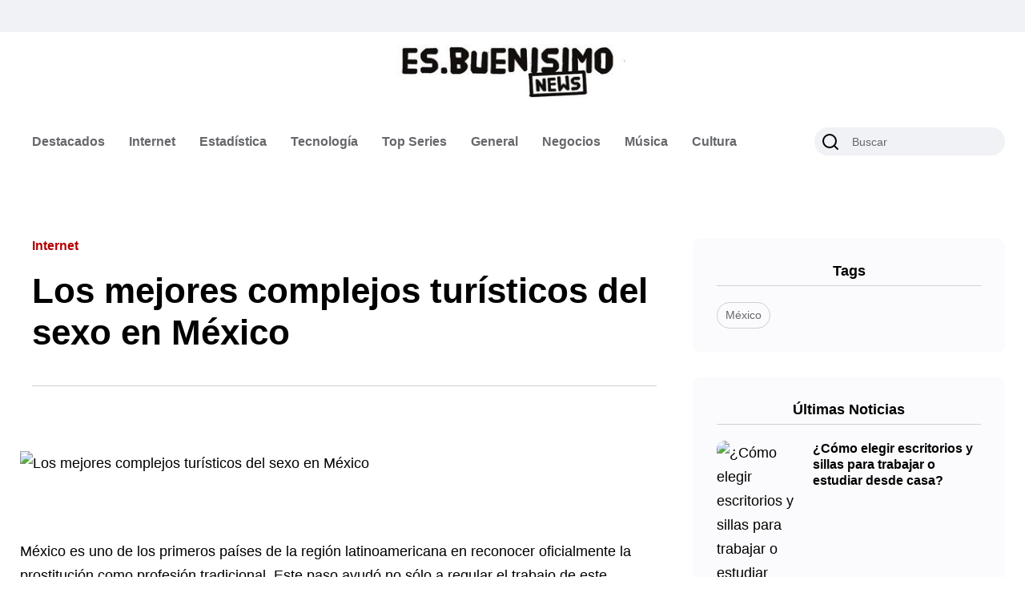

--- FILE ---
content_type: text/html; charset=utf-8
request_url: https://esbuenisimonews.com/los-mejores-complejos-turisticos-del-sexo-en-mexico/
body_size: 9535
content:
<!DOCTYPE html><html lang="es"><head><meta charSet="utf-8"/><meta name="viewport" content="width=device-width, initial-scale=1"/><link rel="preload" href="/_next/static/media/e4af272ccee01ff0-s.p.woff2" as="font" crossorigin="" type="font/woff2"/><link rel="preload" as="image" href="/logo/logo-esbuenisimo-news.jpg" fetchPriority="high"/><link rel="stylesheet" href="/_next/static/css/80cf67a7af72320f.css" data-precedence="next"/><link rel="stylesheet" href="/_next/static/css/9c1888a41e6ab67b.css" data-precedence="next"/><link rel="stylesheet" href="/_next/static/css/bd97988af19ead65.css" data-precedence="next"/><link rel="stylesheet" href="/_next/static/css/ff54202083df75ed.css" data-precedence="next"/><link rel="preload" as="script" fetchPriority="low" href="/_next/static/chunks/webpack-f5acff09315a80a6.js"/><script src="/_next/static/chunks/fd9d1056-e7a78e89ccb90d1a.js" async=""></script><script src="/_next/static/chunks/117-00f6f3f6da64d8ef.js" async=""></script><script src="/_next/static/chunks/main-app-2dcde4753ea0d175.js" async=""></script><script src="/_next/static/chunks/609-1799ad1d1d0341a6.js" async=""></script><script src="/_next/static/chunks/3-48103b3132fde85b.js" async=""></script><script src="/_next/static/chunks/app/layout-24ab426c2ac0b2e4.js" async=""></script><script src="/_next/static/chunks/app/%5Bslug%5D/page-5d870e52546bc5f2.js" async=""></script><link rel="preconnect dns-prefetch" href="https://www.googletagmanager.com"/><title>Los mejores complejos turísticos del sexo en México - ESBUENISIMO NEWS</title><meta name="description" content="México es uno de los primeros países de la región latinoamericana en reconocer oficialmente la prostitución como profesión tradicional. Este
"/><meta name="application-name" content="Your Blog Name"/><meta name="author" content="Rodrigo Moni"/><meta name="generator" content="Next.js"/><meta name="referrer" content="origin-when-cross-origin"/><meta name="creator" content="Rodrigo Moni"/><meta name="publisher" content="ESBUENISIMO NEWS"/><meta name="robots" content="index, follow"/><meta name="googlebot" content="index, follow, max-video-preview:-1, max-image-preview:large, max-snippet:-1"/><meta name="dc.title" content="Los mejores complejos turísticos del sexo en México - ESBUENISIMO NEWS"/><meta name="dc.description" content="México es uno de los primeros países de la región latinoamericana en reconocer oficialmente la prostitución como profesión tradicional. Este
"/><meta name="dc.relation" content="https://esbuenisimonews.com/los-mejores-complejos-turisticos-del-sexo-en-mexico/"/><meta name="dc.source" content="https://esbuenisimonews.com"/><meta name="dc.language" content="es_ES"/><meta name="article:published_time" content="2024-06-21T15:27:37"/><meta name="article:modified_time" content="2024-06-21T15:27:37"/><meta name="article:section" content="Internet"/><link rel="canonical" href="https://esbuenisimonews.com/los-mejores-complejos-turisticos-del-sexo-en-mexico/"/><meta name="format-detection" content="telephone=no, address=no, email=no"/><meta name="google-site-verification" content="your-google-verification-code"/><meta property="og:title" content="Los mejores complejos turísticos del sexo en México"/><meta property="og:description" content="México es uno de los primeros países de la región latinoamericana en reconocer oficialmente la prostitución como profesión tradicional. Este
"/><meta property="og:image" content="https://cms.esbuenisimonews.com/wp-content/uploads/2024/06/el-turismo-actual-en-mexico-20-05-24-011.webp"/><meta property="og:image:width" content="1024"/><meta property="og:image:height" content="1024"/><meta property="og:image:alt" content="Los mejores complejos turísticos del sexo en México"/><meta property="og:type" content="article"/><meta property="article:published_time" content="2024-06-21T15:27:37"/><meta property="article:modified_time" content="2024-06-21T15:27:37"/><meta property="article:author" content="Rodrigo Moni"/><meta name="twitter:card" content="summary_large_image"/><meta name="twitter:title" content="Los mejores complejos turísticos del sexo en México"/><meta name="twitter:description" content="México es uno de los primeros países de la región latinoamericana en reconocer oficialmente la prostitución como profesión tradicional. Este
"/><meta name="twitter:image" content="https://cms.esbuenisimonews.com/wp-content/uploads/2024/06/el-turismo-actual-en-mexico-20-05-24-011.webp"/><link rel="icon" href="/favicon.ico" type="image/x-icon" sizes="256x256"/><link rel="icon" href="/favicon.ico"/><link rel="apple-touch-icon" href="/apple-icon.png"/><meta name="next-size-adjust"/><script src="/_next/static/chunks/polyfills-42372ed130431b0a.js" noModule=""></script></head><body class="__variable_f367f3"><header class="header axil-header header-style-4 header-light header-sticky"><div class="header-top"><div class="container"><div class="row align-items-center"><div class="col-lg-6 col-md-8 col-sm-12"><div class="header-top-bar d-flex flex-wrap align-items-center justify-content-center justify-content-md-start" style="height:40px"></div></div><div class="col-lg-6 col-md-4 col-sm-12"></div></div></div></div><div class="header-bottom"><div class="container"><div class="row justify-content-between align-items-center"><div class="col-xl-12 col-lg-12 col-md-12 col-12"><div class="logo_new text-center py-3 py-md-4"><a class="d-inline-block" href="/"><img alt="esbuenisimonews" fetchPriority="high" width="290" height="60" decoding="async" data-nimg="1" style="color:transparent" src="/logo/logo-esbuenisimo-news.jpg"/></a></div></div><div class="col-xl-9 col-lg-4 col-md-4 col-12"><div class="wrapper d-block d-sm-flex flex-wrap align-items-center justify-content-center justify-content-md-start"><div class="mainmenu-wrapper d-none d-xl-block"><nav class="mainmenu-nav"><ul class="mainmenu"><li class="menu-item-has-children"><a href="/category/destacados/">Destacados</a></li><li class="menu-item-has-children"><a href="/category/internet/">Internet</a></li><li class="menu-item-has-children"><a href="/category/estadisticas/">Estadística</a></li><li class="menu-item-has-children"><a href="/category/tecnologia/">Tecnología</a></li><li class="menu-item-has-children"><a href="/category/top-stories/">Top Series</a></li><li class="menu-item-has-children"><a href="/category/general/">General</a></li><li class="menu-item-has-children"><a href="/category/negocios/">Negocios</a></li><li class="menu-item-has-children"><a href="/category/musica/">Música</a></li><li class="menu-item-has-children"><a href="/category/cultura/">Cultura</a></li></ul></nav></div></div></div><div class="col-xl-3 col-lg-8 col-md-8 col-12"><div class="header-search d-flex flex-wrap align-items-center justify-content-center justify-content-xl-end"><div class="header-search-form d-sm-block d-none"><form class="axil-search form-group"><input type="text" class="form-control" placeholder="Buscar" value=""/><button type="submit" class="search-button" disabled="" aria-label="Buscar"><svg xmlns="http://www.w3.org/2000/svg" width="24" height="24" viewBox="0 0 24 24" fill="none" stroke="currentColor" stroke-width="2" stroke-linecap="round" stroke-linejoin="round" class="lucide lucide-search"><circle cx="11" cy="11" r="8"></circle><path d="m21 21-4.3-4.3"></path></svg><span class="d-none">Buscar</span></button></form></div><div class="hamburger-menu d-block d-xl-none"><div class="hamburger-inner"><div class="icon"><svg xmlns="http://www.w3.org/2000/svg" width="24" height="24" viewBox="0 0 24 24" fill="none" stroke="currentColor" stroke-width="2" stroke-linecap="round" stroke-linejoin="round" class="lucide lucide-menu"><line x1="4" x2="20" y1="12" y2="12"></line><line x1="4" x2="20" y1="6" y2="6"></line><line x1="4" x2="20" y1="18" y2="18"></line></svg></div></div></div><div class="popup-mobilemenu-area "><div class="inner"><div class="mobile-menu-top"><div class="logo"></div><div class="mobile-close"><div class="icon"><svg xmlns="http://www.w3.org/2000/svg" width="24" height="24" viewBox="0 0 24 24" fill="none" stroke="currentColor" stroke-width="2" stroke-linecap="round" stroke-linejoin="round" class="lucide lucide-x"><path d="M18 6 6 18"></path><path d="m6 6 12 12"></path></svg></div></div></div><ul class="mainmenu"><li><a href="/category/destacados/">Destacados</a></li><li><a href="/category/internet/">Internet</a></li><li><a href="/category/estadisticas/">Estadística</a></li><li><a href="/category/tecnologia/">Tecnología</a></li><li><a href="/category/top-stories/">Top Series</a></li><li><a href="/category/general/">General</a></li><li><a href="/category/negocios/">Negocios</a></li><li><a href="/category/musica/">Música</a></li><li><a href="/category/cultura/">Cultura</a></li></ul></div></div></div></div></div></div></div></header><main><div><div class="post-single-wrapper axil-section-gap bg-color-white"><div class="container"><div class="row"><div class="col-lg-8"><div class="banner banner-single-post post-formate post-video axil-section-gapBottom"><div class="container"><div class="row"><div class="col-lg-12"><div class="content-block"><div class="post-content"><div class="post-cat"><div class="post-cat-list"><a class="hover-flip-item-wrapper" href="/category/internet/"><span class="hover-flip-item"><span data-text="Internet">Internet</span></span></a></div></div><h1 class="title">Los mejores complejos turísticos del sexo en México</h1><div class="post-meta-wrapper"></div></div></div></div></div></div></div><div class="axil-post-details"><div style="padding-bottom:80px"><img alt="Los mejores complejos turísticos del sexo en México" loading="lazy" width="800" height="400" decoding="async" data-nimg="1" class="h-full w-full object-cover" style="color:transparent" src="https://cms.esbuenisimonews.com/wp-content/uploads/2024/06/el-turismo-actual-en-mexico-20-05-24-011.webp"/></div><article><p>México es uno de los primeros países de la región latinoamericana en reconocer oficialmente la prostitución como profesión tradicional. Este paso ayudó no sólo a regular el trabajo de este problemático segmento de la economía local, sino también a atraer al país a millones de turistas de todo el mundo. Como resultado, ahora México es reconocido como uno de los destinos turísticos más populares, y los veraneantes vienen aquí no sólo para ver los monumentos locales, sino también para pasar un rato de ocio con las bellezas latinas. Y oficialmente hay más de 300 mil de ellas en el país.</p>
<p>&nbsp;</p>
<h2>Las mejores ciudades turísticas de México</h2>
<p>&nbsp;</p>
<p>Cada uno de los 31 estados de México ha elegido su propio esquema para regular la industria íntima. Así, en 13 de ellos la prostitución está permitida en casi todas sus modalidades, mientras que en el resto sólo pueden trabajar particulares o únicamente agencias de acompañantes. Algunas regiones también tienen zonas de tolerancia bien definidas donde las prostitutas pueden trabajar sin trabas, pero el sexo comercial está prohibido fuera de ellas. Pero decida lo que decida cada estado, hay algunas ciudades turísticas que son especialmente populares entre los turistas y <a href="https://ar.pander.pro/">Pander escorts</a> lo cuenta así.</p>
<p>&nbsp;</p>
<ol>
<li><strong> Ciudad de México.</strong> Las prostitutas de Ciudad de México son cuidadas bellezas metropolitanas cuyo aspecto llama la atención, y sus habilidades son conocidas por los turistas sexuales experimentados más allá de las fronteras del país. En la ciudad hay entretenimiento para todos los gustos y bolsillos, porque además de las clásicas bellezas callejeras con un precio asequible, el cliente puede encargar una belleza VIP a una escort o divertirse en un salón de masajes con una amplia lista de servicios disponibles. Además, en las putanas de la Ciudad de México van sólo las mejores representantes de la profesión, incluso vienen aquí a ganar dinero desde otras regiones.</li>
</ol>
<p>&nbsp;</p>
<ol start="2">
<li><strong> Cancún.</strong> Esta no es sólo una ciudad de playas blancas y mar cálido, sino también una ciudad de oportunidades únicas para el entretenimiento. A diferencia de los servicios íntimos de Ciudad de México, los particulares locales son un poco más baratos, aunque existe su propio segmento VIP, dirigido a veraneantes adinerados. Dependiendo de sus preferencias y presupuesto, puede conseguir una chica más barata en pleno paseo marítimo, pero los expertos no recomiendan arriesgar la salud y contactar con putas poco fiables. Para los extranjeros es mejor no salir de la Zona Hotelera, donde todos los servicios están orientados a satisfacer las necesidades de los turistas.</li>
</ol>
<p>&nbsp;</p>
<ol start="3">
<li><strong> Tijuana.</strong> Es el mayor centro turístico del Noroeste del país, donde el clima se mantiene moderado incluso en invierno. Por lo tanto, a los aficionados a las vacaciones de verano y al ocio en el mar, así como a los que les gusta admirar a las sensuales bellezas mexicanas en traje de baño, les gusta venir aquí. Sin embargo, en Tijuana no sólo se puede admirar, porque el ero-segmento local se desarrolla casi al nivel de la capital. Sólo las putanas de Ciudad de México trabajan más a menudo en establecimientos de sexo, y las <a href="https://pander.info/escorts/tijuana">Escorts y putas en Tijuana</a> prefieren la actividad individual. Sin embargo, aquí también hay burdeles y salones íntimos, aunque no tan a menudo. Por ejemplo, en casi todos los bares o clubes nocturnos hay de 3 a 5 profesionales de turno, que trabajan con los visitantes a precios agradables.</li>
</ol>
<p>&nbsp;</p>
<ol start="4">
<li><strong> Puerto Vallarta.</strong> Esta ciudad es ampliamente conocida no sólo entre los amantes de los tipos tradicionales de sexo, sino también entre los representantes de LGBT o aficionados a las prácticas eróticas atípicas, porque Puerto Vallarta ofrece la más amplia gama de todo tipo de servicios íntimos. Por ejemplo, incluso las escorts profesionales de Ciudad de México son inferiores a las prostitutas locales en algunos aspectos, y la posibilidad de pedir una amiga a distancia, sin ni siquiera salir del hotel, permite disfrutar de una agradable compañía con la mayor seguridad posible. Decenas de los mejores sitios proporcionan acceso a una base de datos de prostitutas seguras, y los alquileres a distancia son más baratos y cómodos que los tradicionales.</li>
</ol>
</article></div></div><div class="col-lg-4"><div class="sidebar-inner"><div class="axil-single-widget widget widget_tag_cloud mb--30"><h5 class="widget-title">Tags</h5><div class="tagcloud"><a href="/tag/mexico/">México</a></div></div><div class="axil-single-widget widget widget_postlist mb--30"><h5 class="widget-title">Últimas Noticias</h5><div class="post-medium-block"><div class="content-block post-medium mb--20"><div class="post-thumbnail"><a href="/como-elegir-escritorios-y-sillas-para-trabajar-o-estudiar-desde-casa/"><img alt="¿Cómo elegir escritorios y sillas para trabajar o estudiar desde casa?" loading="lazy" width="300" height="210" decoding="async" data-nimg="1" class="size-img" style="color:transparent" src="https://cms.esbuenisimonews.com/wp-content/uploads/2026/01/FACH27779-FOTO1.webp"/></a></div><div class="post-content"><h6 class="title"><a href="/como-elegir-escritorios-y-sillas-para-trabajar-o-estudiar-desde-casa/">¿Cómo elegir escritorios y sillas para trabajar o estudiar desde casa?</a></h6><div class="post-meta"></div></div></div><div class="content-block post-medium mb--20"><div class="post-thumbnail"><a href="/comunidades-y-edificios-enfrentan-la-temporada-mas-intensa-de-entregas-de-paquetes/"><img alt="Comunidades y edificios enfrentan la temporada más intensa de entregas de paquetes" loading="lazy" width="300" height="210" decoding="async" data-nimg="1" class="size-img" style="color:transparent" src="https://cms.esbuenisimonews.com/wp-content/uploads/2025/12/paquetes-navidad-edificios.webp"/></a></div><div class="post-content"><h6 class="title"><a href="/comunidades-y-edificios-enfrentan-la-temporada-mas-intensa-de-entregas-de-paquetes/">Comunidades y edificios enfrentan la temporada más intensa de entregas de paquetes</a></h6><div class="post-meta"></div></div></div><div class="content-block post-medium mb--20"><div class="post-thumbnail"><a href="/dia-del-juicio-en-la-oficina-como-las-malas-evaluaciones-rompen-el-clima-laboral/"><img alt="“Día del juicio” en la oficina: cómo las malas evaluaciones rompen el clima laboral" loading="lazy" width="300" height="210" decoding="async" data-nimg="1" class="size-img" style="color:transparent" src="https://cms.esbuenisimonews.com/wp-content/uploads/2025/11/evaluacion-de-desempeno.webp"/></a></div><div class="post-content"><h6 class="title"><a href="/dia-del-juicio-en-la-oficina-como-las-malas-evaluaciones-rompen-el-clima-laboral/">“Día del juicio” en la oficina: cómo las malas evaluaciones rompen el clima laboral</a></h6><div class="post-meta"></div></div></div></div></div></div></div></div></div></div></div></main><footer><div class="axil-footer-area axil-footer-style-1 footer-variation-2"><div class="footer-mainmenu"><div class="container"><div class="row"><div class="col-lg-4 col-md-6 col-sm-6 col-12"><div class="footer-widget"><a href="/"><img alt="esbuenisimonews" fetchPriority="high" width="300" height="300" decoding="async" data-nimg="1" style="color:transparent" src="/logo/logo-esbuenisimo-news.jpg"/></a><p class="small mt-4">Somos una aceleradora de negocios digitales especialistas en contenidos, SEO, Prensa, creación de medios. Mejoramos rendimientos de sitios web y los llevamos al éxito.</p><p class="small">Para publinotas patrocinadas (guest post dofollow link) escribir a info@esbuenisimonews.com</p><p class="small">Para Agencia SEO escribe a info@esbuenisimonews.com</p><p class="small">Para aparecer en la revista con tu emprendimiento, escríbenos.</p><p class="small">Estamos en:<br/>México – Chile – España</p></div></div><div class="col-lg-4 col-md-6 col-sm-6 col-12"><div class="footer-widget"><aside><div><div><a href="https://esbuenisimolabs.com/agencia-seo/" target="_blank" rel="noopener noreferrer" class="text-blue-600 hover:text-blue-800 transition-colors">Agencia SEO</a></div><div><a href="https://magiadigital.cl/" target="_blank" rel="noopener noreferrer" class="text-blue-600 hover:text-blue-800 transition-colors">MagiaDigital.cl</a></div><div><a href="https://letrasvolumetricas.com/" target="_blank" rel="noopener noreferrer" class="text-blue-600 hover:text-blue-800 transition-colors">Letras Volumétricas</a></div><div><a href="https://esbuenisimolabs.com/agencia-de-prensa/" target="_blank" rel="noopener noreferrer" class="text-blue-600 hover:text-blue-800 transition-colors">Agencia de Prensa</a></div><div><a href="https://esbuenisimolabs.com/productora-audiovisual/" target="_blank" rel="noopener noreferrer" class="text-blue-600 hover:text-blue-800 transition-colors">Productora Audiovisual</a></div><div><a href="https://esbuenisimolabs.com/videos-corporativos/" target="_blank" rel="noopener noreferrer" class="text-blue-600 hover:text-blue-800 transition-colors">Videos Corporativos</a></div><div><a href="https://esbuenisimolabs.com/capacitacion-seo/" target="_blank" rel="noopener noreferrer" class="text-blue-600 hover:text-blue-800 transition-colors">Capacitación SEO</a></div><div><span class="text-gray-700">Internet</span></div><div><span class="text-gray-700">Destacados</span></div><div><span class="text-gray-700">Influencers</span></div><div><span class="text-gray-700">Estadísticas</span></div><div><span class="text-gray-700">Música</span></div><div><span class="text-gray-700">General</span></div><div><span class="text-gray-700">Publicidad</span></div><div><span class="text-gray-700">Top stories</span></div><div><span class="text-gray-700">Código postal</span></div><div><span class="text-gray-700">Estadísticas</span></div><div><span class="text-gray-700">Recetas</span></div><div><a href="https://esbuenisimolabs.com/agencia-linkbuilding-chile/" target="_blank" rel="noopener noreferrer" class="text-blue-600 hover:text-blue-800 transition-colors">Servicios de Linkbuilding</a></div></div></aside></div></div><div class="col-lg-4 col-md-6 col-sm-6 col-12"><div class="footer-widget"><p class="text-sm"><a target="_blank" rel="noopener" class="hover:underline" href="https://magiadigital.cl/">MAGIA DIGITAL</a>, <a target="_blank" rel="noopener" class="hover:underline" href="https://krmp.cl/">KRMP</a>, <a target="_blank" rel="noopener" class="hover:underline" href="https://pnews.cl/">PUNTO</a>, <a target="_blank" rel="noopener" class="hover:underline" href="https://latendencia.cl/">LA TENDENCIA</a> son contenidos SEO potenciados por ESBUENISIMO LABS. Agencia experta en comunicación digital</p></div></div></div></div></div><div class="footer-top-"><div class="container"><div class="row"></div></div></div><div class="copyright-area"><div class="container"><div class="row align-items-center"><div class="col-lg-12 col-md-12"><div class="copyright-right"></div></div><div class="col-lg-12 col-md-12"></div></div></div></div></div></footer><script src="/_next/static/chunks/webpack-f5acff09315a80a6.js" async=""></script><script>(self.__next_f=self.__next_f||[]).push([0]);self.__next_f.push([2,null])</script><script>self.__next_f.push([1,"1:HL[\"/_next/static/media/e4af272ccee01ff0-s.p.woff2\",\"font\",{\"crossOrigin\":\"\",\"type\":\"font/woff2\"}]\n2:HL[\"/_next/static/css/80cf67a7af72320f.css\",\"style\"]\n3:HL[\"/_next/static/css/9c1888a41e6ab67b.css\",\"style\"]\n4:HL[\"/_next/static/css/bd97988af19ead65.css\",\"style\"]\n5:HL[\"/_next/static/css/ff54202083df75ed.css\",\"style\"]\n"])</script><script>self.__next_f.push([1,"6:I[2846,[],\"\"]\n9:I[4707,[],\"\"]\nb:I[6423,[],\"\"]\nc:I[7772,[\"609\",\"static/chunks/609-1799ad1d1d0341a6.js\",\"3\",\"static/chunks/3-48103b3132fde85b.js\",\"185\",\"static/chunks/app/layout-24ab426c2ac0b2e4.js\"],\"default\"]\nd:I[2972,[\"609\",\"static/chunks/609-1799ad1d1d0341a6.js\",\"3\",\"static/chunks/3-48103b3132fde85b.js\",\"42\",\"static/chunks/app/%5Bslug%5D/page-5d870e52546bc5f2.js\"],\"\"]\ne:I[5878,[\"609\",\"static/chunks/609-1799ad1d1d0341a6.js\",\"3\",\"static/chunks/3-48103b3132fde85b.js\",\"42\",\"static/chunks/app/%5Bslug%5D/page-5d870e52546bc5f2.js\"],\"Image\"]\nf:I[4607,[\"609\",\"static/chunks/609-1799ad1d1d0341a6.js\",\"3\",\"static/chunks/3-48103b3132fde85b.js\",\"185\",\"static/chunks/app/layout-24ab426c2ac0b2e4.js\"],\"default\"]\n11:I[1060,[],\"\"]\na:[\"slug\",\"los-mejores-complejos-turisticos-del-sexo-en-mexico\",\"d\"]\n12:[]\n"])</script><script>self.__next_f.push([1,"0:[\"$\",\"$L6\",null,{\"buildId\":\"jyKdLe_r7hsCuRYXLPahi\",\"assetPrefix\":\"\",\"urlParts\":[\"\",\"los-mejores-complejos-turisticos-del-sexo-en-mexico\"],\"initialTree\":[\"\",{\"children\":[[\"slug\",\"los-mejores-complejos-turisticos-del-sexo-en-mexico\",\"d\"],{\"children\":[\"__PAGE__\",{}]}]},\"$undefined\",\"$undefined\",true],\"initialSeedData\":[\"\",{\"children\":[[\"slug\",\"los-mejores-complejos-turisticos-del-sexo-en-mexico\",\"d\"],{\"children\":[\"__PAGE__\",{},[[\"$L7\",\"$L8\",null],null],null]},[null,[\"$\",\"$L9\",null,{\"parallelRouterKey\":\"children\",\"segmentPath\":[\"children\",\"$a\",\"children\"],\"error\":\"$undefined\",\"errorStyles\":\"$undefined\",\"errorScripts\":\"$undefined\",\"template\":[\"$\",\"$Lb\",null,{}],\"templateStyles\":\"$undefined\",\"templateScripts\":\"$undefined\",\"notFound\":\"$undefined\",\"notFoundStyles\":\"$undefined\"}]],null]},[[[[\"$\",\"link\",\"0\",{\"rel\":\"stylesheet\",\"href\":\"/_next/static/css/80cf67a7af72320f.css\",\"precedence\":\"next\",\"crossOrigin\":\"$undefined\"}],[\"$\",\"link\",\"1\",{\"rel\":\"stylesheet\",\"href\":\"/_next/static/css/9c1888a41e6ab67b.css\",\"precedence\":\"next\",\"crossOrigin\":\"$undefined\"}],[\"$\",\"link\",\"2\",{\"rel\":\"stylesheet\",\"href\":\"/_next/static/css/bd97988af19ead65.css\",\"precedence\":\"next\",\"crossOrigin\":\"$undefined\"}],[\"$\",\"link\",\"3\",{\"rel\":\"stylesheet\",\"href\":\"/_next/static/css/ff54202083df75ed.css\",\"precedence\":\"next\",\"crossOrigin\":\"$undefined\"}]],[\"$\",\"html\",null,{\"lang\":\"es\",\"children\":[[\"$\",\"head\",null,{\"children\":[\"$\",\"link\",null,{\"rel\":\"preconnect dns-prefetch\",\"href\":\"https://www.googletagmanager.com\"}]}],[\"$\",\"body\",null,{\"className\":\"__variable_f367f3\",\"children\":[[\"$\",\"$Lc\",null,{}],[\"$\",\"main\",null,{\"children\":[\"$\",\"$L9\",null,{\"parallelRouterKey\":\"children\",\"segmentPath\":[\"children\"],\"error\":\"$undefined\",\"errorStyles\":\"$undefined\",\"errorScripts\":\"$undefined\",\"template\":[\"$\",\"$Lb\",null,{}],\"templateStyles\":\"$undefined\",\"templateScripts\":\"$undefined\",\"notFound\":[\"$\",\"div\",null,{\"className\":\"error-area bg-color-grey\",\"children\":[\"$\",\"div\",null,{\"className\":\"container\",\"children\":[\"$\",\"div\",null,{\"className\":\"row\",\"children\":[\"$\",\"div\",null,{\"className\":\"col-lg-12\",\"children\":[\"$\",\"div\",null,{\"className\":\"inner\",\"children\":[[\"$\",\"h1\",null,{\"className\":\"title\",\"children\":\"¡Página no encontrada!\"}],[\"$\",\"p\",null,{\"children\":\"Lo sentimos, pero no se pudo encontrar la página que estaba buscando.\"}]]}]}]}]}]}],\"notFoundStyles\":[]}]}],[\"$\",\"footer\",null,{\"children\":[\"$\",\"div\",null,{\"className\":\"axil-footer-area axil-footer-style-1 footer-variation-2\",\"children\":[[\"$\",\"div\",null,{\"className\":\"footer-mainmenu\",\"children\":[\"$\",\"div\",null,{\"className\":\"container\",\"children\":[\"$\",\"div\",null,{\"className\":\"row\",\"children\":[[\"$\",\"div\",null,{\"className\":\"col-lg-4 col-md-6 col-sm-6 col-12\",\"children\":[\"$\",\"div\",null,{\"className\":\"footer-widget\",\"children\":[[\"$\",\"$Ld\",null,{\"href\":\"/\",\"children\":[\"$\",\"$Le\",null,{\"src\":\"/logo/logo-esbuenisimo-news.jpg\",\"alt\":\"esbuenisimonews\",\"width\":300,\"height\":300,\"priority\":true}]}],[\"$\",\"p\",null,{\"className\":\"small mt-4\",\"children\":\"Somos una aceleradora de negocios digitales especialistas en contenidos, SEO, Prensa, creación de medios. Mejoramos rendimientos de sitios web y los llevamos al éxito.\"}],[\"$\",\"p\",null,{\"className\":\"small\",\"children\":\"Para publinotas patrocinadas (guest post dofollow link) escribir a info@esbuenisimonews.com\"}],[\"$\",\"p\",null,{\"className\":\"small\",\"children\":\"Para Agencia SEO escribe a info@esbuenisimonews.com\"}],[\"$\",\"p\",null,{\"className\":\"small\",\"children\":\"Para aparecer en la revista con tu emprendimiento, escríbenos.\"}],[\"$\",\"p\",null,{\"className\":\"small\",\"children\":[\"Estamos en:\",[\"$\",\"br\",null,{}],\"México – Chile – España\"]}]]}]}],[\"$\",\"div\",null,{\"className\":\"col-lg-4 col-md-6 col-sm-6 col-12\",\"children\":[\"$\",\"div\",null,{\"className\":\"footer-widget\",\"children\":[\"$\",\"aside\",null,{\"children\":[\"$\",\"div\",null,{\"children\":[[\"$\",\"div\",\"0\",{\"children\":[\"$\",\"a\",null,{\"href\":\"https://esbuenisimolabs.com/agencia-seo/\",\"target\":\"_blank\",\"rel\":\"noopener noreferrer\",\"className\":\"text-blue-600 hover:text-blue-800 transition-colors\",\"children\":\"Agencia SEO\"}]}],[\"$\",\"div\",\"1\",{\"children\":[\"$\",\"a\",null,{\"href\":\"https://magiadigital.cl/\",\"target\":\"_blank\",\"rel\":\"noopener noreferrer\",\"className\":\"text-blue-600 hover:text-blue-800 transition-colors\",\"children\":\"MagiaDigital.cl\"}]}],[\"$\",\"div\",\"2\",{\"children\":[\"$\",\"a\",null,{\"href\":\"https://letrasvolumetricas.com/\",\"target\":\"_blank\",\"rel\":\"noopener noreferrer\",\"className\":\"text-blue-600 hover:text-blue-800 transition-colors\",\"children\":\"Letras Volumétricas\"}]}],[\"$\",\"div\",\"3\",{\"children\":[\"$\",\"a\",null,{\"href\":\"https://esbuenisimolabs.com/agencia-de-prensa/\",\"target\":\"_blank\",\"rel\":\"noopener noreferrer\",\"className\":\"text-blue-600 hover:text-blue-800 transition-colors\",\"children\":\"Agencia de Prensa\"}]}],[\"$\",\"div\",\"4\",{\"children\":[\"$\",\"a\",null,{\"href\":\"https://esbuenisimolabs.com/productora-audiovisual/\",\"target\":\"_blank\",\"rel\":\"noopener noreferrer\",\"className\":\"text-blue-600 hover:text-blue-800 transition-colors\",\"children\":\"Productora Audiovisual\"}]}],[\"$\",\"div\",\"5\",{\"children\":[\"$\",\"a\",null,{\"href\":\"https://esbuenisimolabs.com/videos-corporativos/\",\"target\":\"_blank\",\"rel\":\"noopener noreferrer\",\"className\":\"text-blue-600 hover:text-blue-800 transition-colors\",\"children\":\"Videos Corporativos\"}]}],[\"$\",\"div\",\"6\",{\"children\":[\"$\",\"a\",null,{\"href\":\"https://esbuenisimolabs.com/capacitacion-seo/\",\"target\":\"_blank\",\"rel\":\"noopener noreferrer\",\"className\":\"text-blue-600 hover:text-blue-800 transition-colors\",\"children\":\"Capacitación SEO\"}]}],[\"$\",\"div\",\"7\",{\"children\":[\"$\",\"span\",null,{\"className\":\"text-gray-700\",\"children\":\"Internet\"}]}],[\"$\",\"div\",\"8\",{\"children\":[\"$\",\"span\",null,{\"className\":\"text-gray-700\",\"children\":\"Destacados\"}]}],[\"$\",\"div\",\"9\",{\"children\":[\"$\",\"span\",null,{\"className\":\"text-gray-700\",\"children\":\"Influencers\"}]}],[\"$\",\"div\",\"10\",{\"children\":[\"$\",\"span\",null,{\"className\":\"text-gray-700\",\"children\":\"Estadísticas\"}]}],[\"$\",\"div\",\"11\",{\"children\":[\"$\",\"span\",null,{\"className\":\"text-gray-700\",\"children\":\"Música\"}]}],[\"$\",\"div\",\"12\",{\"children\":[\"$\",\"span\",null,{\"className\":\"text-gray-700\",\"children\":\"General\"}]}],[\"$\",\"div\",\"13\",{\"children\":[\"$\",\"span\",null,{\"className\":\"text-gray-700\",\"children\":\"Publicidad\"}]}],[\"$\",\"div\",\"14\",{\"children\":[\"$\",\"span\",null,{\"className\":\"text-gray-700\",\"children\":\"Top stories\"}]}],[\"$\",\"div\",\"15\",{\"children\":[\"$\",\"span\",null,{\"className\":\"text-gray-700\",\"children\":\"Código postal\"}]}],[\"$\",\"div\",\"16\",{\"children\":[\"$\",\"span\",null,{\"className\":\"text-gray-700\",\"children\":\"Estadísticas\"}]}],[\"$\",\"div\",\"17\",{\"children\":[\"$\",\"span\",null,{\"className\":\"text-gray-700\",\"children\":\"Recetas\"}]}],[\"$\",\"div\",\"18\",{\"children\":[\"$\",\"a\",null,{\"href\":\"https://esbuenisimolabs.com/agencia-linkbuilding-chile/\",\"target\":\"_blank\",\"rel\":\"noopener noreferrer\",\"className\":\"text-blue-600 hover:text-blue-800 transition-colors\",\"children\":\"Servicios de Linkbuilding\"}]}]]}]}]}]}],[\"$\",\"div\",null,{\"className\":\"col-lg-4 col-md-6 col-sm-6 col-12\",\"children\":[\"$\",\"div\",null,{\"className\":\"footer-widget\",\"children\":[\"$\",\"p\",null,{\"className\":\"text-sm\",\"children\":[[\"$\",\"$Ld\",null,{\"href\":\"https://magiadigital.cl/\",\"target\":\"_blank\",\"rel\":\"noopener\",\"className\":\"hover:underline\",\"children\":\"MAGIA DIGITAL\"}],\", \",[\"$\",\"$Ld\",null,{\"href\":\"https://krmp.cl/\",\"target\":\"_blank\",\"rel\":\"noopener\",\"className\":\"hover:underline\",\"children\":\"KRMP\"}],\", \",[\"$\",\"$Ld\",null,{\"href\":\"https://pnews.cl/\",\"target\":\"_blank\",\"rel\":\"noopener\",\"className\":\"hover:underline\",\"children\":\"PUNTO\"}],\", \",[\"$\",\"$Ld\",null,{\"href\":\"https://latendencia.cl/\",\"target\":\"_blank\",\"rel\":\"noopener\",\"className\":\"hover:underline\",\"children\":\"LA TENDENCIA\"}],\" son contenidos SEO potenciados por ESBUENISIMO LABS. Agencia experta en comunicación digital\"]}]}]}]]}]}]}],[\"$\",\"div\",null,{\"className\":\"footer-top-\",\"children\":[\"$\",\"div\",null,{\"className\":\"container\",\"children\":[\"$\",\"div\",null,{\"className\":\"row\"}]}]}],[\"$\",\"div\",null,{\"className\":\"copyright-area\",\"children\":[\"$\",\"div\",null,{\"className\":\"container\",\"children\":[\"$\",\"div\",null,{\"className\":\"row align-items-center\",\"children\":[[\"$\",\"div\",null,{\"className\":\"col-lg-12 col-md-12\",\"children\":[\"$\",\"div\",null,{\"className\":\"copyright-right\"}]}],[\"$\",\"div\",null,{\"className\":\"col-lg-12 col-md-12\"}]]}]}]}]]}]}],[\"$\",\"$Lf\",null,{}]]}]]}]],null],null],\"couldBeIntercepted\":false,\"initialHead\":[null,\"$L10\"],\"globalErrorComponent\":\"$11\",\"missingSlots\":\"$W12\"}]\n"])</script><script>self.__next_f.push([1,"15:I[8003,[\"609\",\"static/chunks/609-1799ad1d1d0341a6.js\",\"3\",\"static/chunks/3-48103b3132fde85b.js\",\"42\",\"static/chunks/app/%5Bslug%5D/page-5d870e52546bc5f2.js\"],\"\"]\n13:T11fa,"])</script><script>self.__next_f.push([1,"\u003cp\u003eMéxico es uno de los primeros países de la región latinoamericana en reconocer oficialmente la prostitución como profesión tradicional. Este paso ayudó no sólo a regular el trabajo de este problemático segmento de la economía local, sino también a atraer al país a millones de turistas de todo el mundo. Como resultado, ahora México es reconocido como uno de los destinos turísticos más populares, y los veraneantes vienen aquí no sólo para ver los monumentos locales, sino también para pasar un rato de ocio con las bellezas latinas. Y oficialmente hay más de 300 mil de ellas en el país.\u003c/p\u003e\n\u003cp\u003e\u0026nbsp;\u003c/p\u003e\n\u003ch2\u003eLas mejores ciudades turísticas de México\u003c/h2\u003e\n\u003cp\u003e\u0026nbsp;\u003c/p\u003e\n\u003cp\u003eCada uno de los 31 estados de México ha elegido su propio esquema para regular la industria íntima. Así, en 13 de ellos la prostitución está permitida en casi todas sus modalidades, mientras que en el resto sólo pueden trabajar particulares o únicamente agencias de acompañantes. Algunas regiones también tienen zonas de tolerancia bien definidas donde las prostitutas pueden trabajar sin trabas, pero el sexo comercial está prohibido fuera de ellas. Pero decida lo que decida cada estado, hay algunas ciudades turísticas que son especialmente populares entre los turistas y \u003ca href=\"https://ar.pander.pro/\"\u003ePander escorts\u003c/a\u003e lo cuenta así.\u003c/p\u003e\n\u003cp\u003e\u0026nbsp;\u003c/p\u003e\n\u003col\u003e\n\u003cli\u003e\u003cstrong\u003e Ciudad de México.\u003c/strong\u003e Las prostitutas de Ciudad de México son cuidadas bellezas metropolitanas cuyo aspecto llama la atención, y sus habilidades son conocidas por los turistas sexuales experimentados más allá de las fronteras del país. En la ciudad hay entretenimiento para todos los gustos y bolsillos, porque además de las clásicas bellezas callejeras con un precio asequible, el cliente puede encargar una belleza VIP a una escort o divertirse en un salón de masajes con una amplia lista de servicios disponibles. Además, en las putanas de la Ciudad de México van sólo las mejores representantes de la profesión, incluso vienen aquí a ganar dinero desde otras regiones.\u003c/li\u003e\n\u003c/ol\u003e\n\u003cp\u003e\u0026nbsp;\u003c/p\u003e\n\u003col start=\"2\"\u003e\n\u003cli\u003e\u003cstrong\u003e Cancún.\u003c/strong\u003e Esta no es sólo una ciudad de playas blancas y mar cálido, sino también una ciudad de oportunidades únicas para el entretenimiento. A diferencia de los servicios íntimos de Ciudad de México, los particulares locales son un poco más baratos, aunque existe su propio segmento VIP, dirigido a veraneantes adinerados. Dependiendo de sus preferencias y presupuesto, puede conseguir una chica más barata en pleno paseo marítimo, pero los expertos no recomiendan arriesgar la salud y contactar con putas poco fiables. Para los extranjeros es mejor no salir de la Zona Hotelera, donde todos los servicios están orientados a satisfacer las necesidades de los turistas.\u003c/li\u003e\n\u003c/ol\u003e\n\u003cp\u003e\u0026nbsp;\u003c/p\u003e\n\u003col start=\"3\"\u003e\n\u003cli\u003e\u003cstrong\u003e Tijuana.\u003c/strong\u003e Es el mayor centro turístico del Noroeste del país, donde el clima se mantiene moderado incluso en invierno. Por lo tanto, a los aficionados a las vacaciones de verano y al ocio en el mar, así como a los que les gusta admirar a las sensuales bellezas mexicanas en traje de baño, les gusta venir aquí. Sin embargo, en Tijuana no sólo se puede admirar, porque el ero-segmento local se desarrolla casi al nivel de la capital. Sólo las putanas de Ciudad de México trabajan más a menudo en establecimientos de sexo, y las \u003ca href=\"https://pander.info/escorts/tijuana\"\u003eEscorts y putas en Tijuana\u003c/a\u003e prefieren la actividad individual. Sin embargo, aquí también hay burdeles y salones íntimos, aunque no tan a menudo. Por ejemplo, en casi todos los bares o clubes nocturnos hay de 3 a 5 profesionales de turno, que trabajan con los visitantes a precios agradables.\u003c/li\u003e\n\u003c/ol\u003e\n\u003cp\u003e\u0026nbsp;\u003c/p\u003e\n\u003col start=\"4\"\u003e\n\u003cli\u003e\u003cstrong\u003e Puerto Vallarta.\u003c/strong\u003e Esta ciudad es ampliamente conocida no sólo entre los amantes de los tipos tradicionales de sexo, sino también entre los representantes de LGBT o aficionados a las prácticas eróticas atípicas, porque Puerto Vallarta ofrece la más amplia gama de todo tipo de servicios íntimos. Por ejemplo, incluso las escorts profesionales de Ciudad de México son inferiores a las prostitutas locales en algunos aspectos, y la posibilidad de pedir una amiga a distancia, sin ni siquiera salir del hotel, permite disfrutar de una agradable compañía con la mayor seguridad posible. Decenas de los mejores sitios proporcionan acceso a una base de datos de prostitutas seguras, y los alquileres a distancia son más baratos y cómodos que los tradicionales.\u003c/li\u003e\n\u003c/ol\u003e\n"])</script><script>self.__next_f.push([1,"16:T938,"])</script><script>self.__next_f.push([1,"{\"@context\":\"https://schema.org\",\"@graph\":[{\"@type\":\"Article\",\"@id\":\"https://esbuenisimonews.com/los-mejores-complejos-turisticos-del-sexo-en-mexico#article\",\"isPartOf\":{\"@id\":\"https://esbuenisimonews.com/los-mejores-complejos-turisticos-del-sexo-en-mexico\"},\"author\":{\"@type\":\"Person\",\"url\":\"https://esbuenisimonews.com\",\"name\":\"Rodrigo Moni\",\"@id\":\"https://esbuenisimonews.com/#/schema/person/2\"},\"headline\":\"Los mejores complejos turísticos del sexo en México\",\"datePublished\":\"2024-06-21T15:27:37Z\",\"dateModified\":\"2024-06-21T15:27:37Z\",\"mainEntityOfPage\":{\"@id\":\"https://esbuenisimonews.com/los-mejores-complejos-turisticos-del-sexo-en-mexico\"},\"wordCount\":679,\"publisher\":{\"@id\":\"https://esbuenisimonews.com/#organization\"},\"image\":{\"@type\":\"ImageObject\",\"url\":\"https://cms.esbuenisimonews.com/wp-content/uploads/2024/06/el-turismo-actual-en-mexico-20-05-24-011.webp\",\"height\":1024,\"width\":1024},\"thumbnailUrl\":\"https://cms.esbuenisimonews.com/wp-content/uploads/2024/06/el-turismo-actual-en-mexico-20-05-24-011.webp\",\"articleSection\":[\"Internet\"],\"inLanguage\":\"es-CL\"},{\"@type\":\"WebPage\",\"@id\":\"https://esbuenisimonews.com/los-mejores-complejos-turisticos-del-sexo-en-mexico\",\"url\":\"https://esbuenisimonews.com/los-mejores-complejos-turisticos-del-sexo-en-mexico\",\"name\":\"Los mejores complejos turísticos del sexo en México - Your Blog Name\",\"isPartOf\":{\"@id\":\"https://esbuenisimonews.com/#website\"},\"datePublished\":\"2024-06-21T15:27:37Z\",\"dateModified\":\"2024-06-21T15:27:37Z\",\"description\":\"México es uno de los primeros países de la región latinoamericana en reconocer oficialmente la prostitución como profesión tradicional. Este\\n\",\"breadcrumb\":{\"@id\":\"https://esbuenisimonews.com/los-mejores-complejos-turisticos-del-sexo-en-mexico#breadcrumb\"},\"inLanguage\":\"es-CL\",\"potentialAction\":[{\"@type\":\"ReadAction\",\"target\":[\"https://esbuenisimonews.com/los-mejores-complejos-turisticos-del-sexo-en-mexico\"]}]},{\"@type\":\"BreadcrumbList\",\"@id\":\"https://esbuenisimonews.com/los-mejores-complejos-turisticos-del-sexo-en-mexico#breadcrumb\",\"itemListElement\":[{\"@type\":\"ListItem\",\"position\":1,\"name\":\"Home\",\"item\":\"https://esbuenisimonews.com\"},{\"@type\":\"ListItem\",\"position\":2,\"name\":\"Internet\",\"item\":\"https://esbuenisimonews.com/category/internet\"},{\"@type\":\"ListItem\",\"position\":3,\"name\":\"Los mejores complejos turísticos del sexo en México\"}]}]}"])</script><script>self.__next_f.push([1,"8:[\"$\",\"div\",null,{\"children\":[[\"$\",\"div\",null,{\"className\":\"post-single-wrapper axil-section-gap bg-color-white\",\"children\":[\"$\",\"div\",null,{\"className\":\"container\",\"children\":[\"$\",\"div\",null,{\"className\":\"row\",\"children\":[[\"$\",\"div\",null,{\"className\":\"col-lg-8\",\"children\":[[\"$\",\"div\",null,{\"className\":\"banner banner-single-post post-formate post-video axil-section-gapBottom\",\"children\":[\"$\",\"div\",null,{\"className\":\"container\",\"children\":[\"$\",\"div\",null,{\"className\":\"row\",\"children\":[\"$\",\"div\",null,{\"className\":\"col-lg-12\",\"children\":[\"$\",\"div\",null,{\"className\":\"content-block\",\"children\":[\"$\",\"div\",null,{\"className\":\"post-content\",\"children\":[[\"$\",\"div\",null,{\"className\":\"post-cat\",\"children\":[\"$\",\"div\",null,{\"className\":\"post-cat-list\",\"children\":[\"$\",\"$Ld\",null,{\"className\":\"hover-flip-item-wrapper\",\"href\":\"/category/internet\",\"children\":[\"$\",\"span\",null,{\"className\":\"hover-flip-item\",\"children\":[\"$\",\"span\",null,{\"data-text\":\"Internet\",\"children\":\"Internet\"}]}]}]}]}],[\"$\",\"h1\",null,{\"className\":\"title\",\"dangerouslySetInnerHTML\":{\"__html\":\"Los mejores complejos turísticos del sexo en México\"}}],[\"$\",\"div\",null,{\"className\":\"post-meta-wrapper\"}]]}]}]}]}]}]}],[\"$\",\"div\",null,{\"className\":\"axil-post-details\",\"children\":[[\"$\",\"div\",null,{\"style\":{\"paddingBottom\":\"80px\"},\"children\":[\"$\",\"$Le\",null,{\"className\":\"h-full w-full object-cover\",\"src\":\"https://cms.esbuenisimonews.com/wp-content/uploads/2024/06/el-turismo-actual-en-mexico-20-05-24-011.webp\",\"alt\":\"Los mejores complejos turísticos del sexo en México\",\"height\":400,\"width\":800}]}],[\"$\",\"article\",null,{\"dangerouslySetInnerHTML\":{\"__html\":\"$13\"},\"id\":\"$undefined\",\"children\":\"$undefined\"}]]}]]}],[\"$\",\"div\",null,{\"className\":\"col-lg-4\",\"children\":\"$L14\"}]]}]}]}],[\"$\",\"$L15\",null,{\"id\":\"structured-data-post\",\"type\":\"application/ld+json\",\"dangerouslySetInnerHTML\":{\"__html\":\"$16\"}}]]}]\n"])</script><script>self.__next_f.push([1,"10:[[\"$\",\"meta\",\"0\",{\"name\":\"viewport\",\"content\":\"width=device-width, initial-scale=1\"}],[\"$\",\"meta\",\"1\",{\"charSet\":\"utf-8\"}],[\"$\",\"title\",\"2\",{\"children\":\"Los mejores complejos turísticos del sexo en México - ESBUENISIMO NEWS\"}],[\"$\",\"meta\",\"3\",{\"name\":\"description\",\"content\":\"México es uno de los primeros países de la región latinoamericana en reconocer oficialmente la prostitución como profesión tradicional. Este\\n\"}],[\"$\",\"meta\",\"4\",{\"name\":\"application-name\",\"content\":\"Your Blog Name\"}],[\"$\",\"meta\",\"5\",{\"name\":\"author\",\"content\":\"Rodrigo Moni\"}],[\"$\",\"meta\",\"6\",{\"name\":\"generator\",\"content\":\"Next.js\"}],[\"$\",\"meta\",\"7\",{\"name\":\"referrer\",\"content\":\"origin-when-cross-origin\"}],[\"$\",\"meta\",\"8\",{\"name\":\"creator\",\"content\":\"Rodrigo Moni\"}],[\"$\",\"meta\",\"9\",{\"name\":\"publisher\",\"content\":\"ESBUENISIMO NEWS\"}],[\"$\",\"meta\",\"10\",{\"name\":\"robots\",\"content\":\"index, follow\"}],[\"$\",\"meta\",\"11\",{\"name\":\"googlebot\",\"content\":\"index, follow, max-video-preview:-1, max-image-preview:large, max-snippet:-1\"}],[\"$\",\"meta\",\"12\",{\"name\":\"dc.title\",\"content\":\"Los mejores complejos turísticos del sexo en México - ESBUENISIMO NEWS\"}],[\"$\",\"meta\",\"13\",{\"name\":\"dc.description\",\"content\":\"México es uno de los primeros países de la región latinoamericana en reconocer oficialmente la prostitución como profesión tradicional. Este\\n\"}],[\"$\",\"meta\",\"14\",{\"name\":\"dc.relation\",\"content\":\"https://esbuenisimonews.com/los-mejores-complejos-turisticos-del-sexo-en-mexico/\"}],[\"$\",\"meta\",\"15\",{\"name\":\"dc.source\",\"content\":\"https://esbuenisimonews.com\"}],[\"$\",\"meta\",\"16\",{\"name\":\"dc.language\",\"content\":\"es_ES\"}],[\"$\",\"meta\",\"17\",{\"name\":\"article:published_time\",\"content\":\"2024-06-21T15:27:37\"}],[\"$\",\"meta\",\"18\",{\"name\":\"article:modified_time\",\"content\":\"2024-06-21T15:27:37\"}],[\"$\",\"meta\",\"19\",{\"name\":\"article:section\",\"content\":\"Internet\"}],[\"$\",\"link\",\"20\",{\"rel\":\"canonical\",\"href\":\"https://esbuenisimonews.com/los-mejores-complejos-turisticos-del-sexo-en-mexico/\"}],[\"$\",\"meta\",\"21\",{\"name\":\"format-detection\",\"content\":\"telephone=no, address=no, email=no\"}],[\"$\",\"meta\",\"22\",{\"name\":\"google-site-verification\",\"content\":\"your-google-verification-code\"}],[\"$\",\"meta\",\"23\",{\"property\":\"og:title\",\"content\":\"Los mejores complejos turísticos del sexo en México\"}],[\"$\",\"meta\",\"24\",{\"property\":\"og:description\",\"content\":\"México es uno de los primeros países de la región latinoamericana en reconocer oficialmente la prostitución como profesión tradicional. Este\\n\"}],[\"$\",\"meta\",\"25\",{\"property\":\"og:image\",\"content\":\"https://cms.esbuenisimonews.com/wp-content/uploads/2024/06/el-turismo-actual-en-mexico-20-05-24-011.webp\"}],[\"$\",\"meta\",\"26\",{\"property\":\"og:image:width\",\"content\":\"1024\"}],[\"$\",\"meta\",\"27\",{\"property\":\"og:image:height\",\"content\":\"1024\"}],[\"$\",\"meta\",\"28\",{\"property\":\"og:image:alt\",\"content\":\"Los mejores complejos turísticos del sexo en México\"}],[\"$\",\"meta\",\"29\",{\"property\":\"og:type\",\"content\":\"article\"}],[\"$\",\"meta\",\"30\",{\"property\":\"article:published_time\",\"content\":\"2024-06-21T15:27:37\"}],[\"$\",\"meta\",\"31\",{\"property\":\"article:modified_time\",\"content\":\"2024-06-21T15:27:37\"}],[\"$\",\"meta\",\"32\",{\"property\":\"article:author\",\"content\":\"Rodrigo Moni\"}],[\"$\",\"meta\",\"33\",{\"name\":\"twitter:card\",\"content\":\"summary_large_image\"}],[\"$\",\"meta\",\"34\",{\"name\":\"twitter:title\",\"content\":\"Los mejores complejos turísticos del sexo en México\"}],[\"$\",\"meta\",\"35\",{\"name\":\"twitter:description\",\"content\":\"México es uno de los primeros países de la región latinoamericana en reconocer oficialmente la prostitución como profesión tradicional. Este\\n\"}],[\"$\",\"meta\",\"36\",{\"name\":\"twitter:image\",\"content\":\"https://cms.esbuenisimonews.com/wp-content/uploads/2024/06/el-turismo-actual-en-mexico-20-05-24-011.webp\"}],[\"$\",\"link\",\"37\",{\"rel\":\"icon\",\"href\":\"/favicon.ico\",\"type\":\"image/x-icon\",\"sizes\":\"256x256\"}],[\"$\",\"link\",\"38\",{\"rel\":\"icon\",\"href\":\"/favicon.ico\"}],[\"$\",\"link\",\"39\",{\"rel\":\"apple-touch-icon\",\"href\":\"/apple-icon.png\"}],[\"$\",\"meta\",\"40\",{\"name\":\"next-size-adjust\"}]]\n"])</script><script>self.__next_f.push([1,"7:null\n"])</script><script>self.__next_f.push([1,"14:[\"$\",\"div\",null,{\"className\":\"sidebar-inner\",\"children\":[[\"$\",\"div\",null,{\"className\":\"axil-single-widget widget widget_tag_cloud mb--30\",\"children\":[[\"$\",\"h5\",null,{\"className\":\"widget-title\",\"children\":\"Tags\"}],[\"$\",\"div\",null,{\"className\":\"tagcloud\",\"children\":[[\"$\",\"$Ld\",\"1844\",{\"href\":\"/tag/mexico\",\"children\":\"México\"}]]}]]}],[\"$\",\"div\",null,{\"className\":\"axil-single-widget widget widget_postlist mb--30\",\"children\":[[\"$\",\"h5\",null,{\"className\":\"widget-title\",\"children\":\"Últimas Noticias\"}],[\"$\",\"div\",null,{\"className\":\"post-medium-block\",\"children\":[\"$L17\",\"$L18\",\"$L19\"]}]]}]]}]\n"])</script><script>self.__next_f.push([1,"17:[\"$\",\"div\",\"como-elegir-escritorios-y-sillas-para-trabajar-o-estudiar-desde-casa\",{\"className\":\"content-block post-medium mb--20\",\"children\":[[\"$\",\"div\",null,{\"className\":\"post-thumbnail\",\"children\":[\"$\",\"$Ld\",null,{\"href\":\"/como-elegir-escritorios-y-sillas-para-trabajar-o-estudiar-desde-casa\",\"children\":[\"$\",\"$Le\",null,{\"src\":\"https://cms.esbuenisimonews.com/wp-content/uploads/2026/01/FACH27779-FOTO1.webp\",\"alt\":\"¿Cómo elegir escritorios y sillas para trabajar o estudiar desde casa?\",\"height\":210,\"width\":300,\"className\":\"size-img\"}]}]}],[\"$\",\"div\",null,{\"className\":\"post-content\",\"children\":[[\"$\",\"h6\",null,{\"className\":\"title\",\"children\":[\"$\",\"$Ld\",null,{\"href\":\"/como-elegir-escritorios-y-sillas-para-trabajar-o-estudiar-desde-casa\",\"children\":\"¿Cómo elegir escritorios y sillas para trabajar o estudiar desde casa?\"}]}],[\"$\",\"div\",null,{\"className\":\"post-meta\"}]]}]]}]\n"])</script><script>self.__next_f.push([1,"18:[\"$\",\"div\",\"comunidades-y-edificios-enfrentan-la-temporada-mas-intensa-de-entregas-de-paquetes\",{\"className\":\"content-block post-medium mb--20\",\"children\":[[\"$\",\"div\",null,{\"className\":\"post-thumbnail\",\"children\":[\"$\",\"$Ld\",null,{\"href\":\"/comunidades-y-edificios-enfrentan-la-temporada-mas-intensa-de-entregas-de-paquetes\",\"children\":[\"$\",\"$Le\",null,{\"src\":\"https://cms.esbuenisimonews.com/wp-content/uploads/2025/12/paquetes-navidad-edificios.webp\",\"alt\":\"Comunidades y edificios enfrentan la temporada más intensa de entregas de paquetes\",\"height\":210,\"width\":300,\"className\":\"size-img\"}]}]}],[\"$\",\"div\",null,{\"className\":\"post-content\",\"children\":[[\"$\",\"h6\",null,{\"className\":\"title\",\"children\":[\"$\",\"$Ld\",null,{\"href\":\"/comunidades-y-edificios-enfrentan-la-temporada-mas-intensa-de-entregas-de-paquetes\",\"children\":\"Comunidades y edificios enfrentan la temporada más intensa de entregas de paquetes\"}]}],[\"$\",\"div\",null,{\"className\":\"post-meta\"}]]}]]}]\n"])</script><script>self.__next_f.push([1,"19:[\"$\",\"div\",\"dia-del-juicio-en-la-oficina-como-las-malas-evaluaciones-rompen-el-clima-laboral\",{\"className\":\"content-block post-medium mb--20\",\"children\":[[\"$\",\"div\",null,{\"className\":\"post-thumbnail\",\"children\":[\"$\",\"$Ld\",null,{\"href\":\"/dia-del-juicio-en-la-oficina-como-las-malas-evaluaciones-rompen-el-clima-laboral\",\"children\":[\"$\",\"$Le\",null,{\"src\":\"https://cms.esbuenisimonews.com/wp-content/uploads/2025/11/evaluacion-de-desempeno.webp\",\"alt\":\"“Día del juicio” en la oficina: cómo las malas evaluaciones rompen el clima laboral\",\"height\":210,\"width\":300,\"className\":\"size-img\"}]}]}],[\"$\",\"div\",null,{\"className\":\"post-content\",\"children\":[[\"$\",\"h6\",null,{\"className\":\"title\",\"children\":[\"$\",\"$Ld\",null,{\"href\":\"/dia-del-juicio-en-la-oficina-como-las-malas-evaluaciones-rompen-el-clima-laboral\",\"children\":\"“Día del juicio” en la oficina: cómo las malas evaluaciones rompen el clima laboral\"}]}],[\"$\",\"div\",null,{\"className\":\"post-meta\"}]]}]]}]\n"])</script></body></html>

--- FILE ---
content_type: text/x-component
request_url: https://esbuenisimonews.com/category/top-stories/?_rsc=1o62i
body_size: -228
content:
0:["jyKdLe_r7hsCuRYXLPahi",[["children","category",["category",{"children":[["slug","top-stories","d"],{"children":["__PAGE__",{}]}]}],null,null]]]


--- FILE ---
content_type: text/x-component
request_url: https://esbuenisimonews.com/?_rsc=1o62i
body_size: 4821
content:
5:I[8003,["609","static/chunks/609-1799ad1d1d0341a6.js","3","static/chunks/3-48103b3132fde85b.js","931","static/chunks/app/page-b5f8178b95dbea25.js"],""]
6:I[7772,["609","static/chunks/609-1799ad1d1d0341a6.js","3","static/chunks/3-48103b3132fde85b.js","185","static/chunks/app/layout-24ab426c2ac0b2e4.js"],"default"]
7:I[4707,[],""]
8:I[6423,[],""]
9:I[2972,["609","static/chunks/609-1799ad1d1d0341a6.js","3","static/chunks/3-48103b3132fde85b.js","931","static/chunks/app/page-b5f8178b95dbea25.js"],""]
a:I[5878,["609","static/chunks/609-1799ad1d1d0341a6.js","3","static/chunks/3-48103b3132fde85b.js","931","static/chunks/app/page-b5f8178b95dbea25.js"],"Image"]
b:I[4607,["609","static/chunks/609-1799ad1d1d0341a6.js","3","static/chunks/3-48103b3132fde85b.js","185","static/chunks/app/layout-24ab426c2ac0b2e4.js"],"default"]
0:["jyKdLe_r7hsCuRYXLPahi",[[["",{"children":["__PAGE__",{}]},"$undefined","$undefined",true],["",{"children":["__PAGE__",{},[["$L1",["$L2","$L3","$L4",["$","$L5",null,{"id":"structured-data","type":"application/ld+json","dangerouslySetInnerHTML":{"__html":"{\"@context\":\"https://schema.org\",\"@graph\":[{\"@type\":\"WebSite\",\"name\":\"ESBUENISIMO NEWS\",\"alternateName\":\"ES\",\"url\":\"https://esbuenisimonews.com\"},{\"@type\":\"Organization\",\"@id\":\"https://esbuenisimonews.com/#organization\",\"name\":\"ESBUENISIMO NEWS\",\"url\":\"https://esbuenisimonews.com\",\"logo\":{\"@type\":\"ImageObject\",\"url\":\"https://esbuenisimonews.com/logo.png\",\"width\":\"112\",\"height\":\"112\"},\"sameAs\":[\"https://www.facebook.com/\",\"https://www.twitter.com/\",\"https://www.linkedin.com/company/\"]},{\"@type\":\"LocalBusiness\",\"@id\":\"https://esbuenisimonews.com#localbusiness\",\"name\":\"ESBUENISIMO NEWS\",\"url\":\"https://esbuenisimonews.com\",\"telephone\":\"+1-212-555-0123\",\"email\":\"contact@esbuenisimonews.com\",\"address\":{\"@type\":\"PostalAddress\",\"streetAddress\":\"\",\"addressLocality\":\"\",\"addressRegion\":\"\",\"postalCode\":\"\",\"addressCountry\":\"\"},\"geo\":{\"@type\":\"GeoCoordinates\",\"latitude\":\"\",\"longitude\":\"\"},\"openingHoursSpecification\":[{\"@type\":\"OpeningHoursSpecification\",\"dayOfWeek\":\"\",\"opens\":\"\",\"closes\":\"\"}]}]}"}}]],null],null],null]},[[[["$","link","0",{"rel":"stylesheet","href":"/_next/static/css/80cf67a7af72320f.css","precedence":"next","crossOrigin":"$undefined"}],["$","link","1",{"rel":"stylesheet","href":"/_next/static/css/9c1888a41e6ab67b.css","precedence":"next","crossOrigin":"$undefined"}],["$","link","2",{"rel":"stylesheet","href":"/_next/static/css/bd97988af19ead65.css","precedence":"next","crossOrigin":"$undefined"}],["$","link","3",{"rel":"stylesheet","href":"/_next/static/css/ff54202083df75ed.css","precedence":"next","crossOrigin":"$undefined"}]],["$","html",null,{"lang":"es","children":[["$","head",null,{"children":["$","link",null,{"rel":"preconnect dns-prefetch","href":"https://www.googletagmanager.com"}]}],["$","body",null,{"className":"__variable_f367f3","children":[["$","$L6",null,{}],["$","main",null,{"children":["$","$L7",null,{"parallelRouterKey":"children","segmentPath":["children"],"error":"$undefined","errorStyles":"$undefined","errorScripts":"$undefined","template":["$","$L8",null,{}],"templateStyles":"$undefined","templateScripts":"$undefined","notFound":["$","div",null,{"className":"error-area bg-color-grey","children":["$","div",null,{"className":"container","children":["$","div",null,{"className":"row","children":["$","div",null,{"className":"col-lg-12","children":["$","div",null,{"className":"inner","children":[["$","h1",null,{"className":"title","children":"Â¡PÃ¡gina no encontrada!"}],["$","p",null,{"children":"Lo sentimos, pero no se pudo encontrar la pÃ¡gina que estaba buscando."}]]}]}]}]}]}],"notFoundStyles":[]}]}],["$","footer",null,{"children":["$","div",null,{"className":"axil-footer-area axil-footer-style-1 footer-variation-2","children":[["$","div",null,{"className":"footer-mainmenu","children":["$","div",null,{"className":"container","children":["$","div",null,{"className":"row","children":[["$","div",null,{"className":"col-lg-4 col-md-6 col-sm-6 col-12","children":["$","div",null,{"className":"footer-widget","children":[["$","$L9",null,{"href":"/","children":["$","$La",null,{"src":"/logo/logo-esbuenisimo-news.jpg","alt":"esbuenisimonews","width":300,"height":300,"priority":true}]}],["$","p",null,{"className":"small mt-4","children":"Somos una aceleradora de negocios digitales especialistas en contenidos, SEO, Prensa, creaciÃ³n de medios. Mejoramos rendimientos de sitios web y los llevamos al Ã©xito."}],["$","p",null,{"className":"small","children":"Para publinotas patrocinadas (guest post dofollow link) escribir a info@esbuenisimonews.com"}],["$","p",null,{"className":"small","children":"Para Agencia SEO escribe a info@esbuenisimonews.com"}],["$","p",null,{"className":"small","children":"Para aparecer en la revista con tu emprendimiento, escrÃ­benos."}],["$","p",null,{"className":"small","children":["Estamos en:",["$","br",null,{}],"MÃ©xico â€“ Chile â€“ EspaÃ±a"]}]]}]}],["$","div",null,{"className":"col-lg-4 col-md-6 col-sm-6 col-12","children":["$","div",null,{"className":"footer-widget","children":["$","aside",null,{"children":["$","div",null,{"children":[["$","div","0",{"children":["$","a",null,{"href":"https://esbuenisimolabs.com/agencia-seo/","target":"_blank","rel":"noopener noreferrer","className":"text-blue-600 hover:text-blue-800 transition-colors","children":"Agencia SEO"}]}],["$","div","1",{"children":["$","a",null,{"href":"https://magiadigital.cl/","target":"_blank","rel":"noopener noreferrer","className":"text-blue-600 hover:text-blue-800 transition-colors","children":"MagiaDigital.cl"}]}],["$","div","2",{"children":["$","a",null,{"href":"https://letrasvolumetricas.com/","target":"_blank","rel":"noopener noreferrer","className":"text-blue-600 hover:text-blue-800 transition-colors","children":"Letras VolumÃ©tricas"}]}],["$","div","3",{"children":["$","a",null,{"href":"https://esbuenisimolabs.com/agencia-de-prensa/","target":"_blank","rel":"noopener noreferrer","className":"text-blue-600 hover:text-blue-800 transition-colors","children":"Agencia de Prensa"}]}],["$","div","4",{"children":["$","a",null,{"href":"https://esbuenisimolabs.com/productora-audiovisual/","target":"_blank","rel":"noopener noreferrer","className":"text-blue-600 hover:text-blue-800 transition-colors","children":"Productora Audiovisual"}]}],["$","div","5",{"children":["$","a",null,{"href":"https://esbuenisimolabs.com/videos-corporativos/","target":"_blank","rel":"noopener noreferrer","className":"text-blue-600 hover:text-blue-800 transition-colors","children":"Videos Corporativos"}]}],["$","div","6",{"children":["$","a",null,{"href":"https://esbuenisimolabs.com/capacitacion-seo/","target":"_blank","rel":"noopener noreferrer","className":"text-blue-600 hover:text-blue-800 transition-colors","children":"CapacitaciÃ³n SEO"}]}],["$","div","7",{"children":["$","span",null,{"className":"text-gray-700","children":"Internet"}]}],["$","div","8",{"children":["$","span",null,{"className":"text-gray-700","children":"Destacados"}]}],["$","div","9",{"children":["$","span",null,{"className":"text-gray-700","children":"Influencers"}]}],["$","div","10",{"children":["$","span",null,{"className":"text-gray-700","children":"EstadÃ­sticas"}]}],["$","div","11",{"children":["$","span",null,{"className":"text-gray-700","children":"MÃºsica"}]}],["$","div","12",{"children":["$","span",null,{"className":"text-gray-700","children":"General"}]}],["$","div","13",{"children":["$","span",null,{"className":"text-gray-700","children":"Publicidad"}]}],["$","div","14",{"children":["$","span",null,{"className":"text-gray-700","children":"Top stories"}]}],["$","div","15",{"children":["$","span",null,{"className":"text-gray-700","children":"CÃ³digo postal"}]}],["$","div","16",{"children":["$","span",null,{"className":"text-gray-700","children":"EstadÃ­sticas"}]}],["$","div","17",{"children":["$","span",null,{"className":"text-gray-700","children":"Recetas"}]}],["$","div","18",{"children":["$","a",null,{"href":"https://esbuenisimolabs.com/agencia-linkbuilding-chile/","target":"_blank","rel":"noopener noreferrer","className":"text-blue-600 hover:text-blue-800 transition-colors","children":"Servicios de Linkbuilding"}]}]]}]}]}]}],["$","div",null,{"className":"col-lg-4 col-md-6 col-sm-6 col-12","children":["$","div",null,{"className":"footer-widget","children":["$","p",null,{"className":"text-sm","children":[["$","$L9",null,{"href":"https://magiadigital.cl/","target":"_blank","rel":"noopener","className":"hover:underline","children":"MAGIA DIGITAL"}],", ",["$","$L9",null,{"href":"https://krmp.cl/","target":"_blank","rel":"noopener","className":"hover:underline","children":"KRMP"}],", ",["$","$L9",null,{"href":"https://pnews.cl/","target":"_blank","rel":"noopener","className":"hover:underline","children":"PUNTO"}],", ",["$","$L9",null,{"href":"https://latendencia.cl/","target":"_blank","rel":"noopener","className":"hover:underline","children":"LA TENDENCIA"}]," son contenidos SEO potenciados por ESBUENISIMO LABS. Agencia experta en comunicaciÃ³n digital"]}]}]}]]}]}]}],["$","div",null,{"className":"footer-top-","children":["$","div",null,{"className":"container","children":["$","div",null,{"className":"row"}]}]}],["$","div",null,{"className":"copyright-area","children":["$","div",null,{"className":"container","children":["$","div",null,{"className":"row align-items-center","children":[["$","div",null,{"className":"col-lg-12 col-md-12","children":["$","div",null,{"className":"copyright-right"}]}],["$","div",null,{"className":"col-lg-12 col-md-12"}]]}]}]}]]}]}],["$","$Lb",null,{}]]}]]}]],null],null],["$Lc",null]]]]
c:[["$","meta","0",{"name":"viewport","content":"width=device-width, initial-scale=1"}],["$","meta","1",{"charSet":"utf-8"}],["$","title","2",{"children":"ESBUENISIMO NEWS - Noticias de tecnologÃ­a, cultura y mÃ¡s"}],["$","meta","3",{"name":"description","content":"Medio digital de noticias, tecnologÃ­a, estadÃ­sticas, cultura y mÃ¡s"}],["$","meta","4",{"name":"robots","content":"index, follow"}],["$","meta","5",{"name":"googlebot","content":"index, follow, max-video-preview:-1, max-image-preview:large, max-snippet:-1"}],["$","link","6",{"rel":"canonical","href":"https://esbuenisimonews.com/"}],["$","meta","7",{"property":"og:title","content":"ESBUENISIMO NEWS - Noticias de tecnologÃ­a, cultura y mÃ¡s"}],["$","meta","8",{"property":"og:description","content":"Medio digital de noticias, tecnologÃ­a, estadÃ­sticas, cultura y mÃ¡s"}],["$","meta","9",{"property":"og:image:type","content":"image/jpeg"}],["$","meta","10",{"property":"og:image:width","content":"1200"}],["$","meta","11",{"property":"og:image:height","content":"630"}],["$","meta","12",{"property":"og:image","content":"https://esbuenisimonews.com/opengraph-image.jpg?eb66826549db1450"}],["$","meta","13",{"name":"twitter:card","content":"summary_large_image"}],["$","meta","14",{"name":"twitter:title","content":"ESBUENISIMO NEWS - Noticias de tecnologÃ­a, cultura y mÃ¡s"}],["$","meta","15",{"name":"twitter:description","content":"Medio digital de noticias, tecnologÃ­a, estadÃ­sticas, cultura y mÃ¡s"}],["$","meta","16",{"name":"twitter:image:type","content":"image/jpeg"}],["$","meta","17",{"name":"twitter:image:width","content":"1200"}],["$","meta","18",{"name":"twitter:image:height","content":"630"}],["$","meta","19",{"name":"twitter:image","content":"https://esbuenisimonews.com/twitter-image.jpg?eb66826549db1450"}],["$","link","20",{"rel":"icon","href":"/favicon.ico","type":"image/x-icon","sizes":"256x256"}],["$","meta","21",{"name":"next-size-adjust"}]]
1:null
2:["$","div",null,{"className":"slider-area bg-color-grey pt--60 pb--80","children":["$","div",null,{"className":"axil-slide slider-style-2 plr--135 plr_lg--30 plr_md--30 plr_sm--30","children":["$","div",null,{"className":"row row--10","children":[["$","div",null,{"className":"col-lg-12 col-xl-6 col-md-12 col-12 mt--20","children":["$Ld"]}],["$","div",null,{"className":"col-lg-12 col-xl-6 col-md-12 col-12 mt_lg--20 mt_md--20 mt_sm--20","children":["$","div",null,{"className":"row row--10","children":["$Le","$Lf","$L10","$L11"]}]}]]}]}]}]
3:["$","div",null,{"className":"axil-post-grid-area axil-section-gap bg-color-white","children":["$","div",null,{"className":"container","children":[["$","div",null,{"className":"row","children":["$","div",null,{"className":"col-lg-12","children":["$","div",null,{"className":"section-title","children":["$","h2",null,{"className":"title","children":"Top Stories"}]}]}]}],["$","div",null,{"className":"row","children":["$","div",null,{"className":"col-lg-12","children":["$","div",null,{"className":"grid-tab-content mt--10 tab-content","children":["$","div",null,{"role":"tabpanel","id":"axilTab-tabpane-gadget","aria-labelledby":"axilTab-tab-gadget","className":"fade single-post-grid tab-pane active show","children":["$","div",null,{"className":"row mt--40","children":[["$","div",null,{"className":"col-xl-5 col-lg-6 col-md-12 col-12","children":["$L12","$L13","$L14","$L15"]}],["$","div",null,{"className":"col-xl-7 col-lg-6 col-md-12 col-12 mt_md--40 mt_sm--40","children":["$L16"]}]]}]}]}]}]}]]}]}]
f:["$","div","dia-del-juicio-en-la-oficina-como-las-malas-evaluaciones-rompen-el-clima-laboral",{"className":"col-lg-6 col-md-6 col-sm-6 col-12 mt--20","children":["$","div",null,{"className":"content-block post-grid post-grid-transparent post-grid-small post-overlay-bottom post-small-card","children":[["$","div",null,{"className":"post-thumbnail","children":["$","$L9",null,{"href":"/dia-del-juicio-en-la-oficina-como-las-malas-evaluaciones-rompen-el-clima-laboral","children":["$","$La",null,{"src":"https://cms.esbuenisimonews.com/wp-content/uploads/2025/11/evaluacion-de-desempeno.webp","alt":"â€œDÃ­a del juicioâ€ en la oficina: cÃ³mo las malas evaluaciones rompen el clima laboral","width":480,"height":320,"className":"size-img","sizes":"(max-width: 768px) 100vw, (max-width: 1200px) 50vw, 480px","quality":75,"layout":"responsive"}]}]}],["$","div",null,{"className":"post-grid-content","children":["$","div",null,{"className":"post-content","children":[["$","div",null,{"className":"post-cat","children":["$","div",null,{"className":"post-cat-list","children":["$","$L9",null,{"className":"hover-flip-item-wrapper","href":"/category/internet","children":["$","span",null,{"className":"hover-flip-item","children":["$","span",null,{"data-text":"Internet","children":"Internet"}]}]}]}]}],["$","h5",null,{"className":"title","children":["$","$L9",null,{"href":"/dia-del-juicio-en-la-oficina-como-las-malas-evaluaciones-rompen-el-clima-laboral","children":"â€œDÃ­a del juicioâ€ en la oficina: cÃ³mo las malas evaluaciones rompen el clima laboral"}]}]]}]}]]}]}]
13:["$","div","dia-del-juicio-en-la-oficina-como-las-malas-evaluaciones-rompen-el-clima-laboral",{"className":"content-block post-medium post-medium-border border-thin","children":[["$","div",null,{"className":"post-thumbnail","children":["$","$L9",null,{"href":"/dia-del-juicio-en-la-oficina-como-las-malas-evaluaciones-rompen-el-clima-laboral","children":["$","$La",null,{"src":"https://cms.esbuenisimonews.com/wp-content/uploads/2025/11/evaluacion-de-desempeno.webp","alt":"â€œDÃ­a del juicioâ€ en la oficina: cÃ³mo las malas evaluaciones rompen el clima laboral","height":100,"width":100,"loading":"lazy"}]}]}],["$","div",null,{"className":"post-content","children":[["$","div",null,{"className":"post-cat","children":["$","div",null,{"className":"post-cat-list","children":["$","$L9",null,{"className":"hover-flip-item-wrapper","href":"/category/internet","children":["$","span",null,{"className":"hover-flip-item","children":["$","span",null,{"data-text":"Internet","children":"Internet"}]}]}]}]}],["$","div",null,{"className":"title","children":["$","$L9",null,{"href":"/dia-del-juicio-en-la-oficina-como-las-malas-evaluaciones-rompen-el-clima-laboral","children":"â€œDÃ­a del juicioâ€ en la oficina: cÃ³mo las malas evaluaciones rompen el clima laboral"}]}]]}]]}]
d:["$","div","como-elegir-escritorios-y-sillas-para-trabajar-o-estudiar-desde-casa",{"className":"content-block post-grid post-grid-transparent post-overlay-bottom post-big-card","children":[["$","div",null,{"className":"post-thumbnail","children":["$","$L9",null,{"href":"/como-elegir-escritorios-y-sillas-para-trabajar-o-estudiar-desde-casa","children":["$","$La",null,{"src":"https://cms.esbuenisimonews.com/wp-content/uploads/2026/01/FACH27779-FOTO1.webp","alt":"Â¿CÃ³mo elegir escritorios y sillas para trabajar o estudiar desde casa?","width":260,"height":300,"quality":75,"priority":true}]}]}],["$","div",null,{"className":"post-grid-content","children":["$","div",null,{"className":"post-content","children":[["$","div",null,{"className":"post-cat","children":["$","div",null,{"className":"post-cat-list","children":["$","$L9",null,{"className":"hover-flip-item-wrapper","href":"/category/general","children":["$","span",null,{"className":"hover-flip-item","children":["$","span",null,{"data-text":"General","children":"General"}]}]}]}]}],["$","h5",null,{"className":"title","children":["$","$L9",null,{"href":"/como-elegir-escritorios-y-sillas-para-trabajar-o-estudiar-desde-casa","children":"Â¿CÃ³mo elegir escritorios y sillas para trabajar o estudiar desde casa?"}]}]]}]}]]}]
16:["$","div",null,{"className":"content-block content-block post-grid post-grid-transparent","children":[["$","div",null,{"className":"post-thumbnail","children":["$","$L9",null,{"href":"/como-elegir-escritorios-y-sillas-para-trabajar-o-estudiar-desde-casa","children":["$","$La",null,{"src":"https://cms.esbuenisimonews.com/wp-content/uploads/2026/01/FACH27779-FOTO1.webp","alt":"Â¿CÃ³mo elegir escritorios y sillas para trabajar o estudiar desde casa?","height":800,"width":800,"loading":"lazy"}]}]}],["$","div",null,{"className":"post-grid-content","children":["$","div",null,{"className":"post-content","children":[["$","div",null,{"className":"post-cat","children":["$","div",null,{"className":"post-cat-list","children":["$","$L9",null,{"className":"hover-flip-item-wrapper","href":"/category/general","children":["$","span",null,{"className":"hover-flip-item","children":["$","span",null,{"data-text":"General","children":"General"}]}]}]}]}],["$","h3",null,{"className":"title","children":["$","$L9",null,{"href":"/como-elegir-escritorios-y-sillas-para-trabajar-o-estudiar-desde-casa","children":"Â¿CÃ³mo elegir escritorios y sillas para trabajar o estudiar desde casa?"}]}]]}]}]]}]
e:["$","div","comunidades-y-edificios-enfrentan-la-temporada-mas-intensa-de-entregas-de-paquetes",{"className":"col-lg-6 col-md-6 col-sm-6 col-12 mt--20","children":["$","div",null,{"className":"content-block post-grid post-grid-transparent post-grid-small post-overlay-bottom post-small-card","children":[["$","div",null,{"className":"post-thumbnail","children":["$","$L9",null,{"href":"/comunidades-y-edificios-enfrentan-la-temporada-mas-intensa-de-entregas-de-paquetes","children":["$","$La",null,{"src":"https://cms.esbuenisimonews.com/wp-content/uploads/2025/12/paquetes-navidad-edificios.webp","alt":"Comunidades y edificios enfrentan la temporada mÃ¡s intensa de entregas de paquetes","width":480,"height":320,"className":"size-img","sizes":"(max-width: 768px) 100vw, (max-width: 1200px) 50vw, 480px","quality":75,"layout":"responsive"}]}]}],["$","div",null,{"className":"post-grid-content","children":["$","div",null,{"className":"post-content","children":[["$","div",null,{"className":"post-cat","children":["$","div",null,{"className":"post-cat-list","children":["$","$L9",null,{"className":"hover-flip-item-wrapper","href":"/category/general","children":["$","span",null,{"className":"hover-flip-item","children":["$","span",null,{"data-text":"General","children":"General"}]}]}]}]}],["$","h5",null,{"className":"title","children":["$","$L9",null,{"href":"/comunidades-y-edificios-enfrentan-la-temporada-mas-intensa-de-entregas-de-paquetes","children":"Comunidades y edificios enfrentan la temporada mÃ¡s intensa de entregas de paquetes"}]}]]}]}]]}]}]
12:["$","div","comunidades-y-edificios-enfrentan-la-temporada-mas-intensa-de-entregas-de-paquetes",{"className":"content-block post-medium post-medium-border border-thin","children":[["$","div",null,{"className":"post-thumbnail","children":["$","$L9",null,{"href":"/comunidades-y-edificios-enfrentan-la-temporada-mas-intensa-de-entregas-de-paquetes","children":["$","$La",null,{"src":"https://cms.esbuenisimonews.com/wp-content/uploads/2025/12/paquetes-navidad-edificios.webp","alt":"Comunidades y edificios enfrentan la temporada mÃ¡s intensa de entregas de paquetes","height":100,"width":100,"loading":"lazy"}]}]}],["$","div",null,{"className":"post-content","children":[["$","div",null,{"className":"post-cat","children":["$","div",null,{"className":"post-cat-list","children":["$","$L9",null,{"className":"hover-flip-item-wrapper","href":"/category/general","children":["$","span",null,{"className":"hover-flip-item","children":["$","span",null,{"data-text":"General","children":"General"}]}]}]}]}],["$","div",null,{"className":"title","children":["$","$L9",null,{"href":"/comunidades-y-edificios-enfrentan-la-temporada-mas-intensa-de-entregas-de-paquetes","children":"Comunidades y edificios enfrentan la temporada mÃ¡s intensa de entregas de paquetes"}]}]]}]]}]
10:["$","div","vishing-la-nueva-cara-del-fraude-telefonico-en-chile",{"className":"col-lg-6 col-md-6 col-sm-6 col-12 mt--20","children":["$","div",null,{"className":"content-block post-grid post-grid-transparent post-grid-small post-overlay-bottom post-small-card","children":[["$","div",null,{"className":"post-thumbnail","children":["$","$L9",null,{"href":"/vishing-la-nueva-cara-del-fraude-telefonico-en-chile","children":["$","$La",null,{"src":"https://cms.esbuenisimonews.com/wp-content/uploads/2025/11/Julio-Farias-Zerviz-2025-2.webp","alt":"Vishing: la nueva cara del fraude telefÃ³nico en Chile","width":480,"height":320,"className":"size-img","sizes":"(max-width: 768px) 100vw, (max-width: 1200px) 50vw, 480px","quality":75,"layout":"responsive"}]}]}],["$","div",null,{"className":"post-grid-content","children":["$","div",null,{"className":"post-content","children":[["$","div",null,{"className":"post-cat","children":["$","div",null,{"className":"post-cat-list","children":["$","$L9",null,{"className":"hover-flip-item-wrapper","href":"/category/general","children":["$","span",null,{"className":"hover-flip-item","children":["$","span",null,{"data-text":"General","children":"General"}]}]}]}]}],["$","h5",null,{"className":"title","children":["$","$L9",null,{"href":"/vishing-la-nueva-cara-del-fraude-telefonico-en-chile","children":"Vishing: la nueva cara del fraude telefÃ³nico en Chile"}]}]]}]}]]}]}]
14:["$","div","vishing-la-nueva-cara-del-fraude-telefonico-en-chile",{"className":"content-block post-medium post-medium-border border-thin","children":[["$","div",null,{"className":"post-thumbnail","children":["$","$L9",null,{"href":"/vishing-la-nueva-cara-del-fraude-telefonico-en-chile","children":["$","$La",null,{"src":"https://cms.esbuenisimonews.com/wp-content/uploads/2025/11/Julio-Farias-Zerviz-2025-2.webp","alt":"Vishing: la nueva cara del fraude telefÃ³nico en Chile","height":100,"width":100,"loading":"lazy"}]}]}],["$","div",null,{"className":"post-content","children":[["$","div",null,{"className":"post-cat","children":["$","div",null,{"className":"post-cat-list","children":["$","$L9",null,{"className":"hover-flip-item-wrapper","href":"/category/general","children":["$","span",null,{"className":"hover-flip-item","children":["$","span",null,{"data-text":"General","children":"General"}]}]}]}]}],["$","div",null,{"className":"title","children":["$","$L9",null,{"href":"/vishing-la-nueva-cara-del-fraude-telefonico-en-chile","children":"Vishing: la nueva cara del fraude telefÃ³nico en Chile"}]}]]}]]}]
11:["$","div","la-nueva-era-de-la-compresion-compresores-tornillo-y-la-vanguardia-del-compresor-de-nueva-generacion",{"className":"col-lg-6 col-md-6 col-sm-6 col-12 mt--20","children":["$","div",null,{"className":"content-block post-grid post-grid-transparent post-grid-small post-overlay-bottom post-small-card","children":[["$","div",null,{"className":"post-thumbnail","children":["$","$L9",null,{"href":"/la-nueva-era-de-la-compresion-compresores-tornillo-y-la-vanguardia-del-compresor-de-nueva-generacion","children":["$","$La",null,{"src":"https://cms.esbuenisimonews.com/wp-content/uploads/2025/11/o-la-imagen.webp","alt":"La nueva era de la compresiÃ³n: Compresores tornillo y la vanguardia del compresor de nueva generaciÃ³n","width":480,"height":320,"className":"size-img","sizes":"(max-width: 768px) 100vw, (max-width: 1200px) 50vw, 480px","quality":75,"layout":"responsive"}]}]}],["$","div",null,{"className":"post-grid-content","children":["$","div",null,{"className":"post-content","children":[["$","div",null,{"className":"post-cat","children":["$","div",null,{"className":"post-cat-list","children":["$","$L9",null,{"className":"hover-flip-item-wrapper","href":"/category/general","children":["$","span",null,{"className":"hover-flip-item","children":["$","span",null,{"data-text":"General","children":"General"}]}]}]}]}],["$","h5",null,{"className":"title","children":["$","$L9",null,{"href":"/la-nueva-era-de-la-compresion-compresores-tornillo-y-la-vanguardia-del-compresor-de-nueva-generacion","children":"La nueva era de la compresiÃ³n: Compresores tornillo y la vanguardia del compresor de nueva generaciÃ³n"}]}]]}]}]]}]}]
15:["$","div","la-nueva-era-de-la-compresion-compresores-tornillo-y-la-vanguardia-del-compresor-de-nueva-generacion",{"className":"content-block post-medium post-medium-border border-thin","children":[["$","div",null,{"className":"post-thumbnail","children":["$","$L9",null,{"href":"/la-nueva-era-de-la-compresion-compresores-tornillo-y-la-vanguardia-del-compresor-de-nueva-generacion","children":["$","$La",null,{"src":"https://cms.esbuenisimonews.com/wp-content/uploads/2025/11/o-la-imagen.webp","alt":"La nueva era de la compresiÃ³n: Compresores tornillo y la vanguardia del compresor de nueva generaciÃ³n","height":100,"width":100,"loading":"lazy"}]}]}],["$","div",null,{"className":"post-content","children":[["$","div",null,{"className":"post-cat","children":["$","div",null,{"className":"post-cat-list","children":["$","$L9",null,{"className":"hover-flip-item-wrapper","href":"/category/general","children":["$","span",null,{"className":"hover-flip-item","children":["$","span",null,{"data-text":"General","children":"General"}]}]}]}]}],["$","div",null,{"className":"title","children":["$","$L9",null,{"href":"/la-nueva-era-de-la-compresion-compresores-tornillo-y-la-vanguardia-del-compresor-de-nueva-generacion","children":"La nueva era de la compresiÃ³n: Compresores tornillo y la vanguardia del compresor de nueva generaciÃ³n"}]}]]}]]}]
4:["$","div",null,{"className":"axil-post-grid-area axil-section-gap bg-color-grey","children":["$","div",null,{"className":"container","children":[["$","div",null,{"className":"row","children":["$","div",null,{"className":"col-lg-12","children":["$","div",null,{"className":"section-title","children":["$","h2",null,{"className":"title","children":"Actualidad"}]}]}]}],["$","div",null,{"className":"row","children":["$","div",null,{"className":"col-lg-12","children":["$","div",null,{"className":"grid-tab-content mt--10 tab-content","children":["$","div",null,{"role":"tabpanel","id":"axilTab-tabpane-design","aria-labelledby":"axilTab-tab-design","className":"fade single-post-grid tab-pane active show","children":["$","div",null,{"className":"row","children":[["$","div",null,{"className":"col-xl-5 col-lg-5 col-md-12 col-12","children":["$","div",null,{"className":"row","children":["$L17","$L18"]}]}],["$","div",null,{"className":"col-xl-7 col-lg-7 col-md-12 col-12","children":["$L19"]}]]}]}]}]}]}]]}]}]
17:["$","div","enchufe-cargador-para-coche-electrico-cual-necesitas-en-casa",{"className":"col-xl-12 col-lg-12 col-md-6 col-12","children":["$","div",null,{"className":"content-block post-grid mt--30","children":[["$","div",null,{"className":"post-thumbnail","children":["$","$L9",null,{"href":"/enchufe-cargador-para-coche-electrico-cual-necesitas-en-casa","children":["$","$La",null,{"src":"https://cms.esbuenisimonews.com/wp-content/uploads/2025/05/Enchufe-cargador-para-coche-electrico-Cual-necesitas-en-casa.webp","alt":"Enchufe cargador para coche elÃ©ctrico: Â¿CuÃ¡l necesitas en casa?","height":400,"width":400,"quality":75}]}]}],["$","div",null,{"className":"post-grid-content","children":["$","div",null,{"className":"post-content","children":[["$","div",null,{"className":"post-cat","children":["$","div",null,{"className":"post-cat-list","children":["$","$L9",null,{"className":"hover-flip-item-wrapper","href":"/category/actualidad","children":["$","span",null,{"className":"hover-flip-item","children":["$","span",null,{"data-text":"Actualidad","children":"Actualidad"}]}]}]}]}],["$","div",null,{"className":"title","children":["$","$L9",null,{"href":"/enchufe-cargador-para-coche-electrico-cual-necesitas-en-casa","children":"Enchufe cargador para coche elÃ©ctrico: Â¿CuÃ¡l necesitas en casa?"}]}]]}]}]]}]}]
18:["$","div","quien-era-mary-rose-mcgill",{"className":"col-xl-12 col-lg-12 col-md-6 col-12","children":["$","div",null,{"className":"content-block post-grid mt--30","children":[["$","div",null,{"className":"post-thumbnail","children":["$","$L9",null,{"href":"/quien-era-mary-rose-mcgill","children":["$","$La",null,{"src":"https://cms.esbuenisimonews.com/wp-content/uploads/2024/07/Mary-Rose-McGill.webp","alt":"Â¿QuiÃ©n era Mary Rose McGill?Â ","height":400,"width":400,"quality":75}]}]}],["$","div",null,{"className":"post-grid-content","children":["$","div",null,{"className":"post-content","children":[["$","div",null,{"className":"post-cat","children":["$","div",null,{"className":"post-cat-list","children":["$","$L9",null,{"className":"hover-flip-item-wrapper","href":"/category/actualidad","children":["$","span",null,{"className":"hover-flip-item","children":["$","span",null,{"data-text":"Actualidad","children":"Actualidad"}]}]}]}]}],["$","div",null,{"className":"title","children":["$","$L9",null,{"href":"/quien-era-mary-rose-mcgill","children":"Â¿QuiÃ©n era Mary Rose McGill?Â "}]}]]}]}]]}]}]
19:["$","div",null,{"className":"active show content-block post-grid post-grid-large mt--30","children":[["$","div",null,{"className":"post-thumbnail","children":["$","$L9",null,{"href":"/fati-vazquez-la-influencer-gallega-que-tiene-una-posible-relacion-con-lamine-yamal","children":["$","$La",null,{"src":"https://cms.esbuenisimonews.com/wp-content/uploads/2025/06/Fati-Vazquez-con-lamine.webp","alt":"Fati VÃ¡zquez: la influencer gallega que tiene una posible relaciÃ³n con Lamine Yamal","height":400,"width":400,"quality":75}]}]}],["$","div",null,{"className":"post-grid-content","children":["$","div",null,{"className":"post-content","children":[["$","div",null,{"className":"post-cat","children":["$","div",null,{"className":"post-cat-list","children":["$","$L9",null,{"className":"hover-flip-item-wrapper","href":"/category/actualidad","children":["$","span",null,{"className":"hover-flip-item","children":["$","span",null,{"data-text":"Actualidad","children":"Actualidad"}]}]}]}]}],["$","h3",null,{"className":"title","children":["$","$L9",null,{"href":"/fati-vazquez-la-influencer-gallega-que-tiene-una-posible-relacion-con-lamine-yamal","children":"Fati VÃ¡zquez: la influencer gallega que tiene una posible relaciÃ³n con Lamine Yamal"}]}],["$","div",null,{"className":"post-meta-wrapper","children":["$","div",null,{"className":"post-meta"}]}]]}]}]]}]


--- FILE ---
content_type: text/x-component
request_url: https://esbuenisimonews.com/tag/mexico/?_rsc=1o62i
body_size: -214
content:
0:["jyKdLe_r7hsCuRYXLPahi",[["children","tag",["tag",{"children":[["slug","mexico","d"],{"children":["__PAGE__",{}]}]}],null,null]]]
